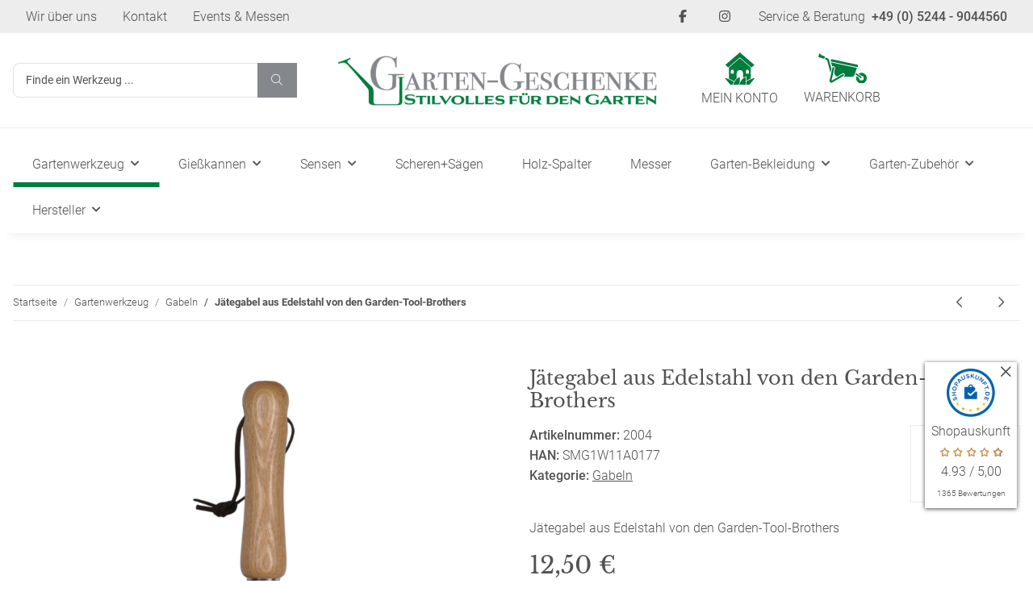

--- FILE ---
content_type: text/css
request_url: https://www.garten-geschenke.de/templates/NOVAChild/themes/my-nova/custom.css?v=5.3.1
body_size: 3490
content:
/*
 * Platz für eigene Änderungen direkt als CSS
 * Die hier gemachten Änderungen überschreiben ggfs. andere Styles, da diese Datei als letzte geladen wird.
 */

/* roboto-300 - latin */
@font-face {
    font-display: swap; /* Check https://developer.mozilla.org/en-US/docs/Web/CSS/@font-face/font-display for other options. */
    font-family: 'Roboto';
    font-style: normal;
    font-weight: 300;
    src: url('fonts/roboto/roboto-v32-latin-300.woff2') format('woff2'), /* Chrome 36+, Opera 23+, Firefox 39+, Safari 12+, iOS 10+ */
    url('fonts/roboto/roboto-v32-latin-300.ttf') format('truetype'); /* Chrome 4+, Firefox 3.5+, IE 9+, Safari 3.1+, iOS 4.2+, Android Browser 2.2+ */
}
/* roboto-regular - latin */
@font-face {
    font-display: swap; /* Check https://developer.mozilla.org/en-US/docs/Web/CSS/@font-face/font-display for other options. */
    font-family: 'Roboto';
    font-style: normal;
    font-weight: 400;
    src: url('fonts/roboto/roboto-v32-latin-regular.woff2') format('woff2'), /* Chrome 36+, Opera 23+, Firefox 39+, Safari 12+, iOS 10+ */
    url('fonts/roboto/roboto-v32-latin-regular.ttf') format('truetype'); /* Chrome 4+, Firefox 3.5+, IE 9+, Safari 3.1+, iOS 4.2+, Android Browser 2.2+ */
}
/* roboto-500 - latin */
@font-face {
    font-display: swap; /* Check https://developer.mozilla.org/en-US/docs/Web/CSS/@font-face/font-display for other options. */
    font-family: 'Roboto';
    font-style: normal;
    font-weight: 500;
    src: url('fonts/roboto/roboto-v32-latin-500.woff2') format('woff2'), /* Chrome 36+, Opera 23+, Firefox 39+, Safari 12+, iOS 10+ */
    url('fonts/roboto/roboto-v32-latin-500.ttf') format('truetype'); /* Chrome 4+, Firefox 3.5+, IE 9+, Safari 3.1+, iOS 4.2+, Android Browser 2.2+ */
}
/* roboto-700 - latin */
@font-face {
    font-display: swap; /* Check https://developer.mozilla.org/en-US/docs/Web/CSS/@font-face/font-display for other options. */
    font-family: 'Roboto';
    font-style: normal;
    font-weight: 700;
    src: url('fonts/roboto/roboto-v32-latin-700.woff2') format('woff2'), /* Chrome 36+, Opera 23+, Firefox 39+, Safari 12+, iOS 10+ */
    url('fonts/roboto/roboto-v32-latin-700.ttf') format('truetype'); /* Chrome 4+, Firefox 3.5+, IE 9+, Safari 3.1+, iOS 4.2+, Android Browser 2.2+ */
}
/* libre-baskerville-regular - latin */
@font-face {
    font-display: swap; /* Check https://developer.mozilla.org/en-US/docs/Web/CSS/@font-face/font-display for other options. */
    font-family: 'Libre Baskerville';
    font-style: normal;
    font-weight: 400;
    src: url('fonts/libre-baskerville/libre-baskerville-v14-latin-regular.woff2') format('woff2'), /* Chrome 36+, Opera 23+, Firefox 39+, Safari 12+, iOS 10+ */
    url('fonts/libre-baskerville/libre-baskerville-v14-latin-regular.ttf') format('truetype'); /* Chrome 4+, Firefox 3.5+, IE 9+, Safari 3.1+, iOS 4.2+, Android Browser 2.2+ */
}
/* libre-baskerville-700 - latin */
@font-face {
    font-display: swap; /* Check https://developer.mozilla.org/en-US/docs/Web/CSS/@font-face/font-display for other options. */
    font-family: 'Libre Baskerville';
    font-style: normal;
    font-weight: 700;
    src: url('fonts/libre-baskerville/libre-baskerville-v14-latin-700.woff2') format('woff2'), /* Chrome 36+, Opera 23+, Firefox 39+, Safari 12+, iOS 10+ */
    url('fonts/libre-baskerville/libre-baskerville-v14-latin-700.ttf') format('truetype'); /* Chrome 4+, Firefox 3.5+, IE 9+, Safari 3.1+, iOS 4.2+, Android Browser 2.2+ */
}

.alert {
    border-radius: 8px;
}

b, strong {
    font-weight: 500;
}

body {
    font-family: 'Roboto',sans-serif;
    font-weight: 300;
    font-size: 16px;
    line-height: 1.6;
    background-color: white;
    background-image: url("images/gras-bg.png");
    background-position-y: bottom;
    background-repeat: repeat-x;
    &[data-page="18"] {
        #content-wrapper {
            padding-top: 2.5rem;
        }
    }
}

.box-normal {
    margin-bottom: 1.5rem;
}

.btn-outline-secondary {
    border-radius: 8px;
    border: 1px solid rgb(132, 135, 140, 0.25);
}

.btn-primary, .btn-outline-primary {
    border-radius: 22px;
}

.btn-outline-primary {
    color: #007C3D;
    &:hover {
        color: white;
    }
}

.category-slider {
    .caption {
        text-align: center;
        font-size: 18px;
    }
    a {
        text-decoration: none;
    }
}

.category-slider-frontpage, .gg-products {
    .slick-arrow {
        opacity: 1;
        color: #84878C;
        height: 50px;
        width: 50px;
        background: #007c3d;
        padding: 0;
        border-radius: 25px;
        &:hover {
            background-color: #007c3d;
            color: white;
        }
        &:after {
            font-size: 24px;
            font-family: 'Font Awesome 6 Pro' !important;
            font-weight: 300;
        }
    }
    .slick-prev, .slick-next {
        color: white;
    }
}

.category-slider-frontpage {
    .slick-prev {
        transform: translate(20px, -50%);
    }
    .slick-next {
        transform: translate(-20px, -50%);
    }
}

.gg-products {
    .slick-prev {
        transform: translate(27px, -50%);
    }
    .slick-next {
        transform: translate(-27px, -50%);
    }
}

.container {
    max-width: 103.125rem;
    margin: auto;
}

#copyright {
    background-color: transparent;
    color: #84878C;
    a {
        color: #84878C !important;
    }
    > div {
        padding-bottom: 0;
        padding-top: 0;
    }
}

.font-libre-baskerville {
    font-family: 'Libre Baskerville', serif;
}

.form-control {
    border: 1px solid rgb(132, 135, 140, 0.25);
}

.form-counter {
    border: 1px solid rgb(132, 135, 140, 0.25);
    border-radius: 22px;
}

#footer {
    background-color: transparent;
    padding: 4rem 0 9rem;
    border-top: 1px solid #ededed;
    .productlist-filter-headline {
        font-family: 'Libre Baskerville', serif;
        font-size: 18px;
        font-weight: 400;
        color: #007C3D;
    }
    .footnote-vat-note {
        color: #84878C;
        a {
            color: #84878C;
        }
    }
    li {
        margin-bottom: 0;
    }
}

.form-control {
    border-radius: 8px;
    &:focus {
        border-color: inherit;
    }
}

.full-width-mega .nav-logo-wrapper {
    padding-right: 1rem;
}

.gallery-with-action:not(.fullscreen) {
    #gallery {
        -webkit-box-shadow: 0 0 10px 0 rgba(0, 0, 0, 0.16);
        -moz-box-shadow: 0 0 10px 0 rgba(0, 0, 0, 0.16);
        box-shadow: 0 0 10px 0 rgba(0, 0, 0, 0.16);
        border-radius: 8px;
        .square-image {
            img {
                border-radius: 8px;
                padding: 20px;
            }
        }
    }
}

#gallery_preview_wrapper {
    .slick-track {
        margin-left: unset;
        margin-right: unset;
    }
    .carousel-thumbnails .slick-slide {
        border-radius: 8px;
        border: 1px solid rgb(132, 135, 140, 0.25);
    }
}

.gg-banner-slider {
    .nivoSlider {
        border-radius: 8px;
        box-shadow: none;
        margin-bottom: 0;
    }
    .nivo-caption {
        background: rgba(132, 135, 140, 0.5) !important;
        padding: 20px 80px;
        opacity: 1;
        bottom: 60px;
        pointer-events: none;
        .title {
            font-family: 'Libre Baskerville', serif;
            font-size: 50px;
            font-weight: 400;
            color: white;
            text-shadow: 0 0 5px #000000;
            line-height: 1.2;
        }
        .desc {
            font-size: 16px;
            color: white;
            text-shadow: 0 0 5px #000000;
        }
    }
}

.gg-banner-teaser {
    height: calc(100% - 15px);
    text-shadow: 0 0 5px #000000;
    > div {
        width: 100%;
        height: 100%;
        > div {
            height: 100%;
            > a {
                display: flex;
                position: relative;
                height: 100%;
                align-items: end;
            }
        }
    }
    .background {
        background-color: rgba(132, 135, 140, 0.5);
        padding: 10px 30px;
        width: 100%;
        margin-bottom: 30px;
    }
    a {
        color: white;
        text-decoration: none;
    }
    .title {
        font-size: 30px;
        font-family: 'Libre Baskerville', serif;
        line-height: 1.2;
    }
}

.gg-categories {
    .product-wrapper {
        position: relative;
        .subcategories-image {
            img {
                border-radius: 8px;
            }
        }
        > div {
            position: absolute;
            bottom: 30px;
            background-color: rgba(132, 135, 140, 0.5);
            padding: 10px 0;
            width: calc(100% - 32px);
            text-align: center;
            pointer-events: none;
            text-transform: uppercase;
            font-weight: 400;
            a {
                color: white;
                text-decoration: none;
            }
        }
    }
}

.gg-width-200 {
    max-width: 200px !important;
}

.gg-width-400 {
    max-width: 400px !important;
}

.gg-width-600 {
    max-width: 600px !important;
}

.gg-width-800 {
    max-width: 800px !important;
}

.gg-products {
    .product-wrapper {
        height: auto !important;
        margin: 7px;
        a {
            text-decoration: none;
        }
        .square-image {
            -webkit-box-shadow: 0px 0px 10px 0px rgba(0,0,0,0.16);
            -moz-box-shadow: 0px 0px 10px 0px rgba(0,0,0,0.16);
            box-shadow: 0px 0px 10px 0px rgba(0,0,0,0.16);
            border-radius: 8px;
            margin: 7px 0 20px 0;
            img {
                border-radius: 8px;
                padding: 10px;
            }
        }
        .item-slider-desc {
            font-size: 18px;
            line-height: 1.2;

        }
        .item-slider-price {

            .productbox-price {
                color: black;
                font-size: 25px;
                font-family: 'Roboto', sans-serif;
                font-weight: 500;
            }
        }
    }
}

h1, h2, h3, h4, h5, h6, .h1, .h2, .h3, .h4, .h5, .h6 {
    font-family: 'Libre Baskerville', serif;
}

#header-top-bar {
    background-color: #EDEDEE;
    color: #84878C;
    a {
        color: #84878C !important;
        font-size: 14px;
        padding-left: 0;
        &:hover {
            color: #84878C !important;
        }
    }
}

.hr-sect {
    color: #84878C;
}

#logo-mobile {
    padding: 15px;
    border-bottom: 1px solid #ededed;
}

.modal-backdrop {
    display: none;
}

.opc-Gallery-columns .opc-Gallery-img, .slick-lightbox-slick-img {
    border-radius: 8px;
}

#panel-edit-coupon {
    .form-control {
        border-top-left-radius: 22px;
        border-bottom-left-radius: 22px;
    }
}

#product-list {
    .product-wrapper {
        &:not(:last-child) {
            margin-bottom: 0;
        }
        .square-image {
            border-radius: 8px;
            img {
                border-radius: 8px;
                padding: 20px;
            }
        }
        .square-image.first-wrapper {
            -webkit-box-shadow: 0px 0px 10px 0px rgba(0,0,0,0.16);
            -moz-box-shadow: 0px 0px 10px 0px rgba(0,0,0,0.16);
            box-shadow: 0px 0px 10px 0px rgba(0,0,0,0.16);
        }
        .productbox-inner {
            .productbox-title {
                margin-top: 15px;
                font-size: 18px;
                line-height: 1.2;
                a {
                    text-decoration: none;
                }
            }
            .productbox-price {
                color: black;
                font-size: 25px;
                font-family: 'Roboto', sans-serif;
                font-weight: 500;
            }
        }
    }
}

.productlist-filter-headline {
    font-family: 'Libre Baskerville', serif;
    font-size: 18px;
    font-weight: 400;
    color: #007C3D;
}

.product-info .product-manufacturer img {
    max-width: 120px;
}

.product-info .product-manufacturer a {
    display: block;
    padding: 7px;
    border: 1px solid #ebebeb;
}

#product-offer {
    .product-title {
        font-family: 'Libre Baskerville', serif;
        font-size: 30px;
        color: #007C3D;
    }
    .price {
        font-family: 'Roboto', sans-serif;
        font-weight: 500;
        margin-bottom: 0;
    }
}

#pushed-success {
    margin: 0;
    box-shadow: none;
}

#putIntoBasket {
    .modal-body {
        padding: 1rem 0;
    }
}

.recommendations {
    .h2 {
        text-transform: uppercase;
    }
}
.search-wrapper {
    .form-control {
        height: 50px;
        border-top-left-radius: 25px;
        border-bottom-left-radius: 25px;
        border-top-right-radius: 0;
        border-bottom-right-radius: 0;
        border-right: 0;
        border-color: rgb(132,135,140, 0.25);
        padding-left: 20px;
        &:focus {
            box-shadow: none;
        }
    }
    .btn {
        border-top-right-radius: 25px !important;
        border-bottom-right-radius: 25px !important;
        background: none;
        border-left: 0;
        color: #007C3D;
        border-color: rgb(132,135,140, 0.25);
        font-size: 24px;
        padding: 0.3rem 0.9375rem;
        .fal {
            -webkit-transform: scaleX(-1);
            transform: scaleX(-1);
        }
        &:active {
            background: none !important;
            color: #007C3D !important;
            border-color: rgb(132,135,140, 0.25) !important;
        }
    }
}

#shop-nav {
    justify-content: end;
    .nav-link {
        font-size: 14px;
        color: #007C3D;
    }
    .dropdown-menu {
        border-radius: 8px;
        -webkit-box-shadow: 0px 0px 10px 0px rgba(0,0,0,0.16);
        -moz-box-shadow: 0px 0px 10px 0px rgba(0,0,0,0.16);
        box-shadow: 0px 0px 10px 0px rgba(0,0,0,0.16);
        .dropdown-footer:last-child {
            border-bottom-left-radius: 8px;
            border-bottom-right-radius: 8px;
        }
    }
}

small, .small {
    font-size: 14px;
    font-weight: 300;
}

.vat_info {
    font-size: 14px;
}

.wrapper-line-bottom {
    border-bottom: 1px solid #ededed;
}

@media (max-width: 575px) {
    header {
        .nav-logo-wrapper {
            .navbar-toggler {
                padding-top: 0 !important;
            }
        }
    }
    #footer-boxes {
        text-align: center;
        .productlist-filter-headline, .nav-item {
            text-align: center;
        }
    }
}

@media (max-width: 767px) {
    .gg-banner-slider {
        .nivo-caption {
            padding: 20px 40px;
            bottom: 30px;
            .title {
                font-size: 30px;
            }
        }
    }
}

@media (min-width: 576px) {
    header {
        .nav-logo-wrapper {
            .navbar-toggler {
                padding-top: 2.1rem !important;
            }
        }
    }
}

@media (max-width: 991px) {
    header {
        .navbar-brand {
            padding-top: 0.8rem;
            padding-bottom: 1rem;
            img {
                height: 3rem;
                max-width: 40vw;
            }
        }
        .nav-offcanvas-title {
            font-size: 14px;
        }
        .navbar-nav {
            .nav-item {
                padding-bottom: 0;
                .nav-mobile-heading {
                    font-weight: 700;
                }
            }
            a {
                font-family: 'Libre Baskerville', serif;
                font-size: 14px;
            }
        }
        .nav-icons {
            height: auto;
        }
        #shop-nav {
            .nav-link {
                padding: 0.75rem 0.5rem;
            }
        }
        .navbar-toggler {
            color: #007C3D;
            transform: scale(1.25);
            padding-left: 0.5rem;
        }
    }
    .gg-banner-teaser {
        height: 250px;
        margin-top: 30px !important;
    }
    .slick-type-product:not(.slider-no-preview) .slick-list, .slick-type-half:not(.slider-no-preview) .slick-list, .slick-type-news:not(.slider-no-preview) .slick-list, .slick-type-three:not(.slider-no-preview) .slick-list, .slick-type-box:not(.slider-no-preview) .slick-list {
        padding-right: 0;
    }
}

@media (min-width: 992px) {
    header {
        .navbar-brand {
            margin-right: 0;
        }
        .navbar-collapse {
            height: auto;
        }
        .nav-scrollbar-inner {
            padding-bottom: 0;
        }
        .navbar-nav>.nav-item>.nav-link {
            padding: 0.7rem;
            font-family: 'Libre Baskerville', serif;
            font-weight: 400;
            font-size: 18px;
            color: #84878C;
            &:hover {
                color: #007C3D;
            }
            &:before, &:after {
                display: none;
            }
        }
        .navbar-nav>.nav-item.dropdown-full .dropdown-menu {
            max-width: 1618px;
            margin: auto;
            left: 0;
            right: 0;
            width: 96%;
        }
    }
    .grid-10 {
        flex: 10% !important;
        max-width: 10% !important;
    }
}

@media (min-width: 992px) and (max-width: 1199px) {
    header .navbar-brand img {
        height: 50px !important;
    }
}

@media (min-width: 992px) and (max-width: 1299px) {
    .gg-banner-teaser {
        height: 300px;
        margin-top: 30px !important;
    }
}


/* custom nested menu */

.nested-menu {
    padding-top: 1rem;
    > .nav-item {
        > a {
            color: white;
            white-space: nowrap;
            padding: 0 1rem 1rem !important;
            border: none;
            &:before {
                display: none;
            }
            &:hover {
                color: white;
            }
        }
    }
    .dropdown-menu {
        max-height: unset !important;
        overflow: unset !important;
        padding: 15px 0;
        width: 240px;
        border: none;
        -webkit-box-shadow: 0px 0px 10px 0px rgba(0,0,0,0.16) !important;
        -moz-box-shadow: 0px 0px 10px 0px rgba(0,0,0,0.16) !important;
        box-shadow: 0px 0px 10px 0px rgba(0,0,0,0.16) !important;
        font-size: 16px;
        border-radius: 8px;
        a {
            .fa-chevron-right {
                font-size: 12px;
                position: absolute;
                right: 15px;
                top: calc(50% - 7px);
            }
        }
        li {
            position: relative;
        }
        .dropdown-submenu {
            display: none;
            position: absolute;
            left: 100%;
            top: -7px;
        }
        .dropdown-submenu-left {
            right: 100%;
            left: auto;
        }
        > li:hover > .dropdown-submenu {
            display: block;
        }
        .dropdown-item {
            white-space: normal;
        }
        .submenu-headline-toplevel {
            border: none;
            padding: 0 !important;
            margin: 0;
        }
    }
}

/* custom nested menu */

.nested-menu {
    padding-top: 1rem;
    .nav-item {
        > a {
            color: white;
            white-space: nowrap;
            padding: 0 1rem 1rem !important;
            &:before {
                display: none;
            }
            &:hover {
                color: white;
            }
        }
    }
    .dropdown-menu {
        max-height: unset !important;
        overflow: unset !important;
        padding: 15px 0;
        width: 240px;
        border: none;
        -webkit-box-shadow: 0px 0px 10px 0px rgba(0,0,0,0.16) !important;
        -moz-box-shadow: 0px 0px 10px 0px rgba(0,0,0,0.16) !important;
        box-shadow: 0px 0px 10px 0px rgba(0,0,0,0.16) !important;
        font-size: 16px;
        border-radius: 8px;
        a {
            .fa-chevron-right {
                font-size: 12px;
                position: absolute;
                right: 15px;
                top: calc(50% - 7px);
            }
        }
        li {
            position: relative;
        }
        .dropdown-submenu {
            display: none;
            position: absolute;
            left: 100%;
            top: -7px;
        }
        .dropdown-submenu-left {
            right: 100%;
            left: auto;
        }
        > li:hover > .dropdown-submenu {
            display: block;
        }
        .dropdown-item {
            white-space: normal;
        }
    }
}

--- FILE ---
content_type: image/svg+xml
request_url: https://www.garten-geschenke.de/templates/NOVAChild/themes/my-nova/images/basket.svg
body_size: 2396
content:
<svg id="Gruppe_21" data-name="Gruppe 21" xmlns="http://www.w3.org/2000/svg" xmlns:xlink="http://www.w3.org/1999/xlink" width="60" height="37.44" viewBox="0 0 60 37.44">
  <defs>
    <clipPath id="clip-path">
      <rect id="Rechteck_36" data-name="Rechteck 36" width="60" height="37.44" fill="#007c3d"/>
    </clipPath>
  </defs>
  <g id="Gruppe_19" data-name="Gruppe 19" transform="translate(0 0)" clip-path="url(#clip-path)">
    <path id="Pfad_38" data-name="Pfad 38" d="M133.286,18.01a.5.5,0,0,0,.013.193l2.878,10.809-1.132,5.023L130.982,18.79a.506.506,0,0,0-.247-.313L128,16.994a2.744,2.744,0,0,0,1.028-1.455,2.779,2.779,0,0,0,.108-.645l3.532,1.917a1.187,1.187,0,0,1,.614,1.2" transform="translate(-120.004 -9.794)" fill="#007c3d"/>
    <path id="Pfad_39" data-name="Pfad 39" d="M13.224,77.338A6.612,6.612,0,1,1,.475,74.881l3.283,2.374c0,.028,0,.055,0,.083a2.858,2.858,0,1,0,2.888-2.856L2.967,71.825a6.607,6.607,0,0,1,10.256,5.513" transform="translate(46.776 -46.51)" fill="#007c3d"/>
    <path id="Pfad_40" data-name="Pfad 40" d="M25.912,75.822a.961.961,0,1,1-1.126,1.557l-5.935-4.292.628-1.917Z" transform="translate(27.235 -46.802)" fill="#007c3d"/>
    <path id="Pfad_41" data-name="Pfad 41" d="M36.5,32.8l31.172,6.638a2.485,2.485,0,0,0,.364.047l-2.681,8.18c0,.014-.009.028-.012.042a4.224,4.224,0,0,1-4.269,2.9H51.517l.535-.313a2.172,2.172,0,1,0-2.235-3.726L43.4,50.315A3.825,3.825,0,0,1,40.825,47.7c0-.014-.007-.028-.012-.042l-.861-2.628,1.1-4.891a2.171,2.171,0,0,0-3.433-2.223l-1.754-5.352a2.508,2.508,0,0,0,.633.229" transform="translate(-20.318 -21.418)" fill="#007c3d"/>
    <path id="Pfad_42" data-name="Pfad 42" d="M64.547,31.157a1.471,1.471,0,0,1-1.116.206L32.259,24.725a1.483,1.483,0,0,1,.618-2.9l31.172,6.638a1.483,1.483,0,0,1,.5,2.694" transform="translate(-15.866 -14.331)" fill="#007c3d"/>
    <path id="Pfad_43" data-name="Pfad 43" d="M86.151,50.726a1.164,1.164,0,0,1,2.265.544L85.161,65.7a.5.5,0,0,0,.746.546l12.765-7.461a1.168,1.168,0,0,1,1.6.394,1.164,1.164,0,0,1-.4,1.6L85.185,69.365a3.135,3.135,0,0,1-1.587-.747c-.833-.61-1.186-1.147-1.19-1.3Z" transform="translate(-68.659 -32.772)" fill="#007c3d"/>
    <path id="Pfad_44" data-name="Pfad 44" d="M152.787.236a.376.376,0,0,1,.19-.2A.259.259,0,0,1,153.1,0a.227.227,0,0,1,.079.014.36.36,0,0,1,.2.218c.459,1.219,2.171,2.31,5.087,3.244l.053.017a1.518,1.518,0,0,1,1.012,1.964,1.549,1.549,0,0,1-1.955,1.121l-.114-.03-5.44-1.64a.88.88,0,0,1-.523-.288.816.816,0,0,1,.055-.553Z" transform="translate(-151.475 0)" fill="#007c3d"/>
  </g>
</svg>


--- FILE ---
content_type: image/svg+xml
request_url: https://www.garten-geschenke.de/templates/NOVAChild/themes/my-nova/images/account.svg
body_size: 1634
content:
<svg id="Gruppe_4" data-name="Gruppe 4" xmlns="http://www.w3.org/2000/svg" xmlns:xlink="http://www.w3.org/1999/xlink" width="38.492" height="40" viewBox="0 0 38.492 40">
  <defs>
    <clipPath id="clip-path">
      <rect id="Rechteck_4" data-name="Rechteck 4" width="38.492" height="40" fill="#007c3d"/>
    </clipPath>
  </defs>
  <g id="Gruppe_3" data-name="Gruppe 3" clip-path="url(#clip-path)">
    <path id="Pfad_10" data-name="Pfad 10" d="M37.084,30.644,23.21,42.306V55.991a41.016,41.016,0,0,1,6.541,3.461,15.535,15.535,0,0,1,3.318-3.961V49.465a4.015,4.015,0,0,1,8.03,0V55.2A9.935,9.935,0,0,1,45,53.36a.34.34,0,0,1,.414.333v5.139a39.115,39.115,0,0,1,5.547-2.841V42.306ZM29.32,49.725H25.614v-3.1a1.853,1.853,0,1,1,3.706,0Zm15.528,0v-3.1a1.853,1.853,0,1,1,3.706,0v3.1Z" transform="translate(-17.838 -23.551)" fill="#007c3d"/>
    <path id="Pfad_11" data-name="Pfad 11" d="M119.132,145.214h3.75l7.169-8.315c-3.648.4-7.677,2.408-10.919,4.416Z" transform="translate(-91.559 -105.214)" fill="#007c3d"/>
    <path id="Pfad_12" data-name="Pfad 12" d="M0,136.9l7.169,8.315H9.976a23.573,23.573,0,0,1,1.584-3.495C8.219,139.583,3.893,137.328,0,136.9" transform="translate(0 -105.214)" fill="#007c3d"/>
    <path id="Pfad_13" data-name="Pfad 13" d="M54.766,132.1c-4.949,1.343-7.522,6.7-8.532,9.425h6.934a23.56,23.56,0,0,1,1.6-3.52Z" transform="translate(-35.533 -101.528)" fill="#007c3d"/>
    <path id="Pfad_14" data-name="Pfad 14" d="M87.857,132.1c-4.949,1.344-7.522,6.7-8.532,9.425h8.532Z" transform="translate(-60.965 -101.528)" fill="#007c3d"/>
    <path id="Pfad_15" data-name="Pfad 15" d="M21.654,6.386a.341.341,0,0,1,.438,0l14.621,12.29,3.615-3.249L21.874,0,3.419,15.427l3.614,3.249Z" transform="translate(-2.628 0.001)" fill="#007c3d"/>
  </g>
</svg>


--- FILE ---
content_type: application/javascript
request_url: https://www.garten-geschenke.de/templates/NOVAChild/js/custom.js?v=5.3.1
body_size: 377
content:
/*
 * Platz für eigenes Javascript
 * Die hier gemachten Änderungen überschreiben ggfs. andere Funktionen, da diese Datei als letzte geladen wird.
 */

$(document).ready(function() {

    function loadSlides() {
        // category slider in listing
        $('.category-slider').slick({
            rows:           0,
            slidesToShow:   2,
            slidesToScroll: 2,
            arrows:         false,
            infinite:       true,
            mobileFirst:    true,
            dots:           true,
            responsive:     [
                {
                    breakpoint: 480,
                    settings: {
                        slidesToShow: 2,
                        slidesToScroll: 2,
                        dots: true
                    }
                },
                {
                    breakpoint: 768,
                    settings: {
                        slidesToShow: 3,
                        slidesToScroll: 3,
                        dots: true
                    }
                },
                {
                    breakpoint: 992,
                    settings: {
                        slidesToShow: 3,
                        slidesToScroll: 3,
                        dots: true
                    }
                },
                {
                    breakpoint: 1300,
                    settings: {
                        slidesToShow: 4,
                        slidesToScroll: 4,
                        dots: true
                    }
                }
            ]
        });
        // category slider on frontpage (see portlet in carto_opc_portlets)
        $('.category-slider-frontpage').slick({
            rows:           0,
            slidesToShow:   2,
            slidesToScroll: 2,
            arrows:         true,
            infinite:       true,
            mobileFirst:    true,
            dots:           false,
            centerPadding: '0',
            responsive:     [
                {
                    breakpoint: 480,
                    settings: {
                        slidesToShow: 2,
                        slidesToScroll: 2
                    }
                },
                {
                    breakpoint: 768,
                    settings: {
                        slidesToShow: 3,
                        slidesToScroll: 3
                    }
                },
                {
                    breakpoint: 992,
                    settings: {
                        slidesToShow: 4,
                        slidesToScroll: 4
                    }
                },
                {
                    breakpoint: 1300,
                    settings: {
                        slidesToShow: 5,
                        slidesToScroll: 5
                    }
                }
            ]
        });
    }

    loadSlides();

    $(document).ajaxComplete(function() {
        loadSlides();
    });

});


--- FILE ---
content_type: image/svg+xml
request_url: https://www.garten-geschenke.de/templates/NOVAChild/themes/my-nova/images/search.svg
body_size: 1223
content:
<svg id="Gruppe_18" data-name="Gruppe 18" xmlns="http://www.w3.org/2000/svg" xmlns:xlink="http://www.w3.org/1999/xlink" width="40" height="39.988" viewBox="0 0 40 39.988">
  <defs>
    <clipPath id="clip-path">
      <rect id="Rechteck_35" data-name="Rechteck 35" width="40" height="39.988" fill="#007c3d"/>
    </clipPath>
  </defs>
  <g id="Gruppe_17" data-name="Gruppe 17" clip-path="url(#clip-path)">
    <path id="Pfad_34" data-name="Pfad 34" d="M91.931,11.174A11.173,11.173,0,1,0,71.839,17.9a12.749,12.749,0,0,1,2.512-1.456,8.3,8.3,0,1,1,1.126,1.129,12.71,12.71,0,0,1-1.456,2.512,11.166,11.166,0,0,0,17.909-8.908" transform="translate(-51.931 -0.001)" fill="#007c3d"/>
    <path id="Pfad_35" data-name="Pfad 35" d="M60.068,66.824c-1.2.542-2.667,1.068-6.571,4.909L49.621,75.52a2.569,2.569,0,0,1,1.224.469l.032.026.026.032a2.566,2.566,0,0,1,.47,1.222l3.785-3.874c3.842-3.9,4.368-5.375,4.91-6.57" transform="translate(-37.032 -49.871)" fill="#007c3d"/>
    <path id="Pfad_36" data-name="Pfad 36" d="M.316,114.344l2.814,2.814a1.264,1.264,0,0,0,.92.316,4.377,4.377,0,0,0,2.844-1.513l4.041-4.305c2.775-2.957,3.11-6.493,2.376-7.495-1-.733-4.538-.4-7.494,2.376l-4.305,4.042A4.375,4.375,0,0,0,0,113.423a1.261,1.261,0,0,0,.316.92m2.563-1.3a1.1,1.1,0,1,1,0,1.551,1.1,1.1,0,0,1,0-1.551" transform="translate(0 -77.486)" fill="#007c3d"/>
  </g>
</svg>
